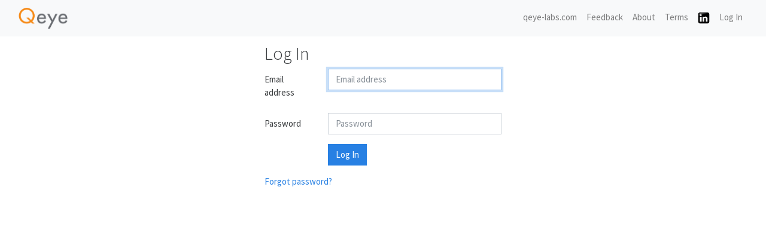

--- FILE ---
content_type: text/html; charset=utf-8
request_url: https://www.qeyecloud.com/login/
body_size: 5673
content:
<!DOCTYPE html>
<html lang="en">
<head>
  <meta name="viewport" content="width=device-width, initial-scale=1, shrink-to-fit=no">
  <meta charset="UTF-8">
  <meta name="google-site-verification" content="MJGAJBZDG08wOkns3TePvYsM9bELN9eQ2Oo6rOKzS90">
    <title>Log In - QeyeCloud</title>
    <link rel="icon" type="image/png" href="/static/img/small_q.png" sizes="32x32">
    
      <link rel="stylesheet" href="/static/bootstrap-4/cosmo.bootstrap.min.css" type="text/css">
      <link rel="stylesheet" href="/static/css/qeyecloud.css" type="text/css">
    
    <script defer src="https://use.fontawesome.com/releases/v5.6.3/js/all.js" integrity="sha384-EIHISlAOj4zgYieurP0SdoiBYfGJKkgWedPHH4jCzpCXLmzVsw1ouK59MuUtP4a1" crossorigin="anonymous"></script>
  
</head>
<body>
<nav class="navbar fixed-top navbar-expand-lg navbar-light bg-light">
  <div class="container-fluid">
    <a class="navbar-brand" href="/">
      <img width="auto" height="35" src="/static/img/logo.png">
    </a>
    <button class="navbar-toggler" type="button" data-toggle="collapse" data-target="#navbarSupportedContent" aria-controls="navbarSupportedContent" aria-expanded="false" aria-label="Toggle navigation">
      <span class="navbar-toggler-icon"></span>
    </button>
    <div class="collapse navbar-collapse" id="navbarSupportedContent">
      <!-- <ul class="navbar-nav mr-auto"> -->
      <!--    -->
      <!-- </ul> -->
      <ul class="navbar-nav ml-auto">
        <li class="nav-item"><a href="http://www.qeye-labs.com" target="_blank" class="nav-link">qeye-labs.com</a></li>
        <li class="nav-item"><a href="#" id="mainMenuFeedback" class="nav-link">Feedback</a></li>
        <li class="nav-item"><a href="#" id="mainMenuAbout" class="nav-link">About</a></li>
        <li class="nav-item"><a href="#" id="mainMenuTerms" class="nav-link">Terms</a></li>
        <li class="nav-item"><a href="https://www.linkedin.com/company/qeye-labs" target="_blank" class="nav-link"><img width="auto" height="20px" src="/static/img/Linkedin_icon.svg"></a></li>
        
          <li class="nav-item"><a href="/login/" class="nav-link">Log In</a></li>
          
        
      </ul>
    </div>
  </div>
</nav>

<div class="container-fluid mt-3">
  
  
  
<div class="row">
  <div class="col-md-4 offset-md-4">
    <h2>Log In</h2>
    <form method="post" class="form-horizontal" novalidate>
      <input type="hidden" name="csrfmiddlewaretoken" value="LA3XRVEOY3YhrszElC8Qlik7ClLWjWgAAvFUmDyVYazRvg0c0agFwgo8QGJmwr5B">
      <div class="form-group row"><label class="col-md-3 col-form-label" for="id_username">Email address</label><div class="col-md-9"><input type="text" name="username" autofocus autocapitalize="none" autocomplete="username" maxlength="254" class="form-control" placeholder="Email address" title="" required id="id_username"></div></div>
<div class="form-group row"><label class="col-md-3 col-form-label" for="id_password">Password</label><div class="col-md-9"><input type="password" name="password" autocomplete="current-password" class="form-control" placeholder="Password" title="" required id="id_password"></div></div>
      <div class="form-group row">
        <div class="col-md-9 offset-md-3">
          <button type="submit" class="btn btn-primary">Log In</button>
        </div>
      </div>
      <div class="row">
        <div class="col">
          <p><a href="/account/password_reset/">Forgot password?</a></p>
        </div>
      </div>
    </form>
  </div>
</div>

</div>



<div class="modal" tabindex="-1" role="dialog" id="commonModal">
  <div class="modal-dialog" role="document">
    <div class="modal-content">
      <div class="modal-header">
        <h5 class="modal-title"></h5>
        <button type="button" class="close" data-dismiss="modal" aria-label="Close">
          <span aria-hidden="true">&times;</span>
        </button>
      </div>
      <div class="modal-body">
      </div>
      <div class="modal-footer">
        <button type="button" class="btn btn-secondary" data-dismiss="modal">Close</button>
      </div>
    </div>
  </div>
</div>




<script src="https://code.jquery.com/jquery-3.3.1.min.js" integrity="sha256-FgpCb/KJQlLNfOu91ta32o/NMZxltwRo8QtmkMRdAu8=" crossorigin="anonymous"></script>
<script src="https://cdnjs.cloudflare.com/ajax/libs/popper.js/1.12.9/umd/popper.min.js" integrity="sha384-ApNbgh9B+Y1QKtv3Rn7W3mgPxhU9K/ScQsAP7hUibX39j7fakFPskvXusvfa0b4Q" crossorigin="anonymous"></script>
<script src="https://maxcdn.bootstrapcdn.com/bootstrap/4.0.0/js/bootstrap.min.js" integrity="sha384-JZR6Spejh4U02d8jOt6vLEHfe/JQGiRRSQQxSfFWpi1MquVdAyjUar5+76PVCmYl" crossorigin="anonymous"></script>

<script>
  function showModal(title, body) {
    // Use the common modal HTML to show a simple modal.
    var modal = $('#commonModal');
    modal.find('.modal-title').text(title);
    modal.find('.modal-body').html(body);
    modal.modal('show');
  }

  function remoteModal(url, title) {
    /*
    Fetch response from URL and display in a modal.
    These are loaded asynchronously to avoid sending the full text in every
    single response- the text is more than 10 KB.
    */
    $.get(url, function(data) {
      showModal(title, data);
    });
  }
  $(document).ready(function() {
    $('#mainMenuFeedback').click(function(event) {
      event.preventDefault();
      remoteModal('/modal/feedback/', 'Feedback');
    });
    $('#mainMenuAbout').click(function(event) {
      event.preventDefault();
      remoteModal('/modal/about/', 'About');
    });
    $('#mainMenuTerms').click(function(event) {
      event.preventDefault();
      remoteModal('/modal/terms/', 'Terms');
    });
  });
</script>





</body>
</html> 


--- FILE ---
content_type: text/css; charset="utf-8"
request_url: https://www.qeyecloud.com/static/css/qeyecloud.css
body_size: 2387
content:
body {
    /* Account for fixed navbar */
    padding-top: 55px;
}
.navbar-light .navbar-nav .nav-link, .navbar-light .navbar-nav .nav-link {
    /* Transparent border, but same size as hover border to avoid movement on hover. */
    border-bottom: 4px solid rgba(255, 255, 255, 0);
}
.navbar-light .navbar-nav .nav-link:hover, .navbar-light .navbar-nav .nav-link:focus {
    border-bottom: 4px solid #ea5d1e;
}
.navbar-light .navbar-nav .nav-item.active a {
    background-color: #DDD;
    border-bottom: 4px solid rgba(248, 249, 250, 1); /* Colour should match bg-light */
}
.navbar-light .navbar-nav .nav-item.active a:hover, .navbar-light .navbar-nav .nav-item.active a:focus {
    border-bottom: 4px solid #ea5d1e;
}

/* Home page */
#front-jumbotron {
    background-image: url("../img/jumbo-bg.jpg");
    background-color: #B39370;
    background-size: cover;
    background-repeat: no-repeat;
    background-position: 50%;
    background-attachment: fixed;
}
#front-jumbotron .btn {
    background-color: #FE9431;
    border-color: #FE9431;
}
#front-jumbotron h1 {
    font-weight: 500;
}
#front-jumbotron p {
    font-weight: 500;
    font-size: 1.4em;
}

#front-rp-explore h2 {
    font-weight: 500;
}
#front-rp-explore p {
    font-weight: 500;
    font-size: 1.4em;
}

.btn.disabled, .btn[disabled], fieldset[disabled] .btn {
    /* Bootswatch disabled state is not distinct enough */
    opacity: 0.45;
}

/* Style the application chooser menu */
div.popover-body table td {
    padding: 10px;
}
div.popover-body a.btn {
    /* Make all buttons whole width of their container. */
    display: block;
}

/* Definition lists: label is normal weight, value is bold. */
dl > dt {
    font-weight: normal;
}
dl > dd {
    font-weight: bold;
}

/* Project card colours */
a.project-card-link {
    color: white;
}
.project-card {
    color: white;
}
.project-colour-0 {
    background-color: #D72B2A;
}
.project-colour-1 {
    background-color: #E57F34;
}
.project-colour-2 {
    background-color: #EFB233;
}
.project-colour-3 {
    background-color: #35CA73;
}
.project-colour-4 {
    background-color: #26B2FB;
}
.project-colour-5 {
    background-color: #253B90;
}
.project-colour-6 {
    background-color: #F52F95;
}
.project-colour-7 {
    background-color: #9819B0;
}
.project-colour-8 {
    background-color: #944527;
}
.project-colour-9 {
    background-color: #ADB6B6;
}
